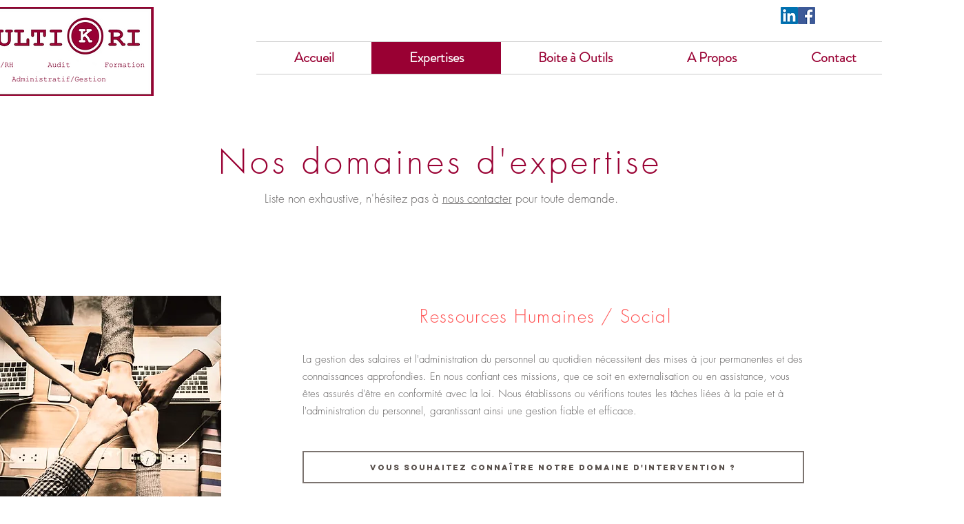

--- FILE ---
content_type: text/html; charset=utf-8
request_url: https://www.google.com/recaptcha/api2/aframe
body_size: 267
content:
<!DOCTYPE HTML><html><head><meta http-equiv="content-type" content="text/html; charset=UTF-8"></head><body><script nonce="KqgHTNq6r4cNCtjthZgJwA">/** Anti-fraud and anti-abuse applications only. See google.com/recaptcha */ try{var clients={'sodar':'https://pagead2.googlesyndication.com/pagead/sodar?'};window.addEventListener("message",function(a){try{if(a.source===window.parent){var b=JSON.parse(a.data);var c=clients[b['id']];if(c){var d=document.createElement('img');d.src=c+b['params']+'&rc='+(localStorage.getItem("rc::a")?sessionStorage.getItem("rc::b"):"");window.document.body.appendChild(d);sessionStorage.setItem("rc::e",parseInt(sessionStorage.getItem("rc::e")||0)+1);localStorage.setItem("rc::h",'1769909242780');}}}catch(b){}});window.parent.postMessage("_grecaptcha_ready", "*");}catch(b){}</script></body></html>